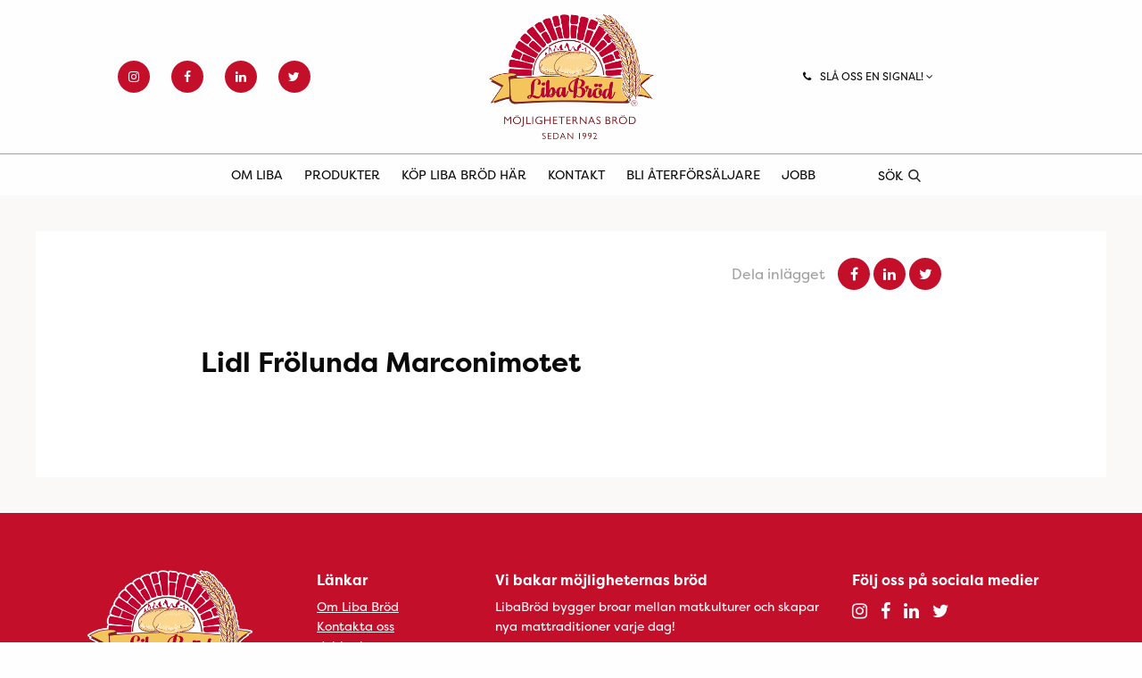

--- FILE ---
content_type: text/html; charset=UTF-8
request_url: https://liba.se/store/lidl-frolunda-marconimotet/
body_size: 7203
content:
<!DOCTYPE HTML>
<!--[if IEMobile 7 ]><html class="no-js iem7" manifest="default.appcache?v=1"><![endif]-->
<!--[if lt IE 7 ]><html class="no-js ie6" lang="en"><![endif]-->
<!--[if IE 7 ]><html class="no-js ie7" lang="en"><![endif]-->
<!--[if IE 8 ]><html class="no-js ie8" lang="en"><![endif]-->
<!--[if (gte IE 9)|(gt IEMobile 7)|!(IEMobile)|!(IE)]><!-->
<html class="no-js" lang="sv" dir="ltr">
<!--<![endif]-->

<head>
	<title>Lidl Frölunda Marconimotet - Liba</title>
	<meta charset="UTF-8" />
	<meta http-equiv="X-UA-Compatible" content="IE=edge,chrome=1">
	<meta name="viewport" content="width=device-width, initial-scale=1.0">
		<link rel="shortcut icon" href="https://liba.se/wp-content/themes/liba/images/favicon.png" />
	<meta name='robots' content='index, follow, max-image-preview:large, max-snippet:-1, max-video-preview:-1' />

	<!-- This site is optimized with the Yoast SEO plugin v20.0 - https://yoast.com/wordpress/plugins/seo/ -->
	<link rel="canonical" href="https://liba.se/store/lidl-frolunda-marconimotet/" />
	<meta property="og:locale" content="sv_SE" />
	<meta property="og:type" content="article" />
	<meta property="og:title" content="Lidl Frölunda Marconimotet - Liba" />
	<meta property="og:url" content="https://liba.se/store/lidl-frolunda-marconimotet/" />
	<meta property="og:site_name" content="Liba" />
	<meta property="article:publisher" content="https://www.facebook.com/LibaBrodOfficial" />
	<meta name="twitter:card" content="summary_large_image" />
	<script type="application/ld+json" class="yoast-schema-graph">{"@context":"https://schema.org","@graph":[{"@type":"WebPage","@id":"https://liba.se/store/lidl-frolunda-marconimotet/","url":"https://liba.se/store/lidl-frolunda-marconimotet/","name":"Lidl Frölunda Marconimotet - Liba","isPartOf":{"@id":"https://libabrod.ae/#website"},"datePublished":"2021-12-07T15:12:42+00:00","dateModified":"2021-12-07T15:12:42+00:00","breadcrumb":{"@id":"https://liba.se/store/lidl-frolunda-marconimotet/#breadcrumb"},"inLanguage":"sv-SE","potentialAction":[{"@type":"ReadAction","target":["https://liba.se/store/lidl-frolunda-marconimotet/"]}]},{"@type":"BreadcrumbList","@id":"https://liba.se/store/lidl-frolunda-marconimotet/#breadcrumb","itemListElement":[{"@type":"ListItem","position":1,"name":"Home","item":"https://liba.se/"},{"@type":"ListItem","position":2,"name":"Stores","item":"https://libabrod.ae/store/"},{"@type":"ListItem","position":3,"name":"Lidl Frölunda Marconimotet"}]},{"@type":"WebSite","@id":"https://libabrod.ae/#website","url":"https://libabrod.ae/","name":"Liba","description":"En till WordPress-webbplats","potentialAction":[{"@type":"SearchAction","target":{"@type":"EntryPoint","urlTemplate":"https://libabrod.ae/?s={search_term_string}"},"query-input":"required name=search_term_string"}],"inLanguage":"sv-SE"}]}</script>
	<!-- / Yoast SEO plugin. -->


<link rel='stylesheet' id='wp-block-library-css' href='https://liba.se/wp-includes/css/dist/block-library/style.min.css?ver=6.1.9' type='text/css' media='all' />
<link rel='stylesheet' id='classic-theme-styles-css' href='https://liba.se/wp-includes/css/classic-themes.min.css?ver=1' type='text/css' media='all' />
<style id='global-styles-inline-css' type='text/css'>
body{--wp--preset--color--black: #000000;--wp--preset--color--cyan-bluish-gray: #abb8c3;--wp--preset--color--white: #ffffff;--wp--preset--color--pale-pink: #f78da7;--wp--preset--color--vivid-red: #cf2e2e;--wp--preset--color--luminous-vivid-orange: #ff6900;--wp--preset--color--luminous-vivid-amber: #fcb900;--wp--preset--color--light-green-cyan: #7bdcb5;--wp--preset--color--vivid-green-cyan: #00d084;--wp--preset--color--pale-cyan-blue: #8ed1fc;--wp--preset--color--vivid-cyan-blue: #0693e3;--wp--preset--color--vivid-purple: #9b51e0;--wp--preset--gradient--vivid-cyan-blue-to-vivid-purple: linear-gradient(135deg,rgba(6,147,227,1) 0%,rgb(155,81,224) 100%);--wp--preset--gradient--light-green-cyan-to-vivid-green-cyan: linear-gradient(135deg,rgb(122,220,180) 0%,rgb(0,208,130) 100%);--wp--preset--gradient--luminous-vivid-amber-to-luminous-vivid-orange: linear-gradient(135deg,rgba(252,185,0,1) 0%,rgba(255,105,0,1) 100%);--wp--preset--gradient--luminous-vivid-orange-to-vivid-red: linear-gradient(135deg,rgba(255,105,0,1) 0%,rgb(207,46,46) 100%);--wp--preset--gradient--very-light-gray-to-cyan-bluish-gray: linear-gradient(135deg,rgb(238,238,238) 0%,rgb(169,184,195) 100%);--wp--preset--gradient--cool-to-warm-spectrum: linear-gradient(135deg,rgb(74,234,220) 0%,rgb(151,120,209) 20%,rgb(207,42,186) 40%,rgb(238,44,130) 60%,rgb(251,105,98) 80%,rgb(254,248,76) 100%);--wp--preset--gradient--blush-light-purple: linear-gradient(135deg,rgb(255,206,236) 0%,rgb(152,150,240) 100%);--wp--preset--gradient--blush-bordeaux: linear-gradient(135deg,rgb(254,205,165) 0%,rgb(254,45,45) 50%,rgb(107,0,62) 100%);--wp--preset--gradient--luminous-dusk: linear-gradient(135deg,rgb(255,203,112) 0%,rgb(199,81,192) 50%,rgb(65,88,208) 100%);--wp--preset--gradient--pale-ocean: linear-gradient(135deg,rgb(255,245,203) 0%,rgb(182,227,212) 50%,rgb(51,167,181) 100%);--wp--preset--gradient--electric-grass: linear-gradient(135deg,rgb(202,248,128) 0%,rgb(113,206,126) 100%);--wp--preset--gradient--midnight: linear-gradient(135deg,rgb(2,3,129) 0%,rgb(40,116,252) 100%);--wp--preset--duotone--dark-grayscale: url('#wp-duotone-dark-grayscale');--wp--preset--duotone--grayscale: url('#wp-duotone-grayscale');--wp--preset--duotone--purple-yellow: url('#wp-duotone-purple-yellow');--wp--preset--duotone--blue-red: url('#wp-duotone-blue-red');--wp--preset--duotone--midnight: url('#wp-duotone-midnight');--wp--preset--duotone--magenta-yellow: url('#wp-duotone-magenta-yellow');--wp--preset--duotone--purple-green: url('#wp-duotone-purple-green');--wp--preset--duotone--blue-orange: url('#wp-duotone-blue-orange');--wp--preset--font-size--small: 13px;--wp--preset--font-size--medium: 20px;--wp--preset--font-size--large: 36px;--wp--preset--font-size--x-large: 42px;--wp--preset--spacing--20: 0.44rem;--wp--preset--spacing--30: 0.67rem;--wp--preset--spacing--40: 1rem;--wp--preset--spacing--50: 1.5rem;--wp--preset--spacing--60: 2.25rem;--wp--preset--spacing--70: 3.38rem;--wp--preset--spacing--80: 5.06rem;}:where(.is-layout-flex){gap: 0.5em;}body .is-layout-flow > .alignleft{float: left;margin-inline-start: 0;margin-inline-end: 2em;}body .is-layout-flow > .alignright{float: right;margin-inline-start: 2em;margin-inline-end: 0;}body .is-layout-flow > .aligncenter{margin-left: auto !important;margin-right: auto !important;}body .is-layout-constrained > .alignleft{float: left;margin-inline-start: 0;margin-inline-end: 2em;}body .is-layout-constrained > .alignright{float: right;margin-inline-start: 2em;margin-inline-end: 0;}body .is-layout-constrained > .aligncenter{margin-left: auto !important;margin-right: auto !important;}body .is-layout-constrained > :where(:not(.alignleft):not(.alignright):not(.alignfull)){max-width: var(--wp--style--global--content-size);margin-left: auto !important;margin-right: auto !important;}body .is-layout-constrained > .alignwide{max-width: var(--wp--style--global--wide-size);}body .is-layout-flex{display: flex;}body .is-layout-flex{flex-wrap: wrap;align-items: center;}body .is-layout-flex > *{margin: 0;}:where(.wp-block-columns.is-layout-flex){gap: 2em;}.has-black-color{color: var(--wp--preset--color--black) !important;}.has-cyan-bluish-gray-color{color: var(--wp--preset--color--cyan-bluish-gray) !important;}.has-white-color{color: var(--wp--preset--color--white) !important;}.has-pale-pink-color{color: var(--wp--preset--color--pale-pink) !important;}.has-vivid-red-color{color: var(--wp--preset--color--vivid-red) !important;}.has-luminous-vivid-orange-color{color: var(--wp--preset--color--luminous-vivid-orange) !important;}.has-luminous-vivid-amber-color{color: var(--wp--preset--color--luminous-vivid-amber) !important;}.has-light-green-cyan-color{color: var(--wp--preset--color--light-green-cyan) !important;}.has-vivid-green-cyan-color{color: var(--wp--preset--color--vivid-green-cyan) !important;}.has-pale-cyan-blue-color{color: var(--wp--preset--color--pale-cyan-blue) !important;}.has-vivid-cyan-blue-color{color: var(--wp--preset--color--vivid-cyan-blue) !important;}.has-vivid-purple-color{color: var(--wp--preset--color--vivid-purple) !important;}.has-black-background-color{background-color: var(--wp--preset--color--black) !important;}.has-cyan-bluish-gray-background-color{background-color: var(--wp--preset--color--cyan-bluish-gray) !important;}.has-white-background-color{background-color: var(--wp--preset--color--white) !important;}.has-pale-pink-background-color{background-color: var(--wp--preset--color--pale-pink) !important;}.has-vivid-red-background-color{background-color: var(--wp--preset--color--vivid-red) !important;}.has-luminous-vivid-orange-background-color{background-color: var(--wp--preset--color--luminous-vivid-orange) !important;}.has-luminous-vivid-amber-background-color{background-color: var(--wp--preset--color--luminous-vivid-amber) !important;}.has-light-green-cyan-background-color{background-color: var(--wp--preset--color--light-green-cyan) !important;}.has-vivid-green-cyan-background-color{background-color: var(--wp--preset--color--vivid-green-cyan) !important;}.has-pale-cyan-blue-background-color{background-color: var(--wp--preset--color--pale-cyan-blue) !important;}.has-vivid-cyan-blue-background-color{background-color: var(--wp--preset--color--vivid-cyan-blue) !important;}.has-vivid-purple-background-color{background-color: var(--wp--preset--color--vivid-purple) !important;}.has-black-border-color{border-color: var(--wp--preset--color--black) !important;}.has-cyan-bluish-gray-border-color{border-color: var(--wp--preset--color--cyan-bluish-gray) !important;}.has-white-border-color{border-color: var(--wp--preset--color--white) !important;}.has-pale-pink-border-color{border-color: var(--wp--preset--color--pale-pink) !important;}.has-vivid-red-border-color{border-color: var(--wp--preset--color--vivid-red) !important;}.has-luminous-vivid-orange-border-color{border-color: var(--wp--preset--color--luminous-vivid-orange) !important;}.has-luminous-vivid-amber-border-color{border-color: var(--wp--preset--color--luminous-vivid-amber) !important;}.has-light-green-cyan-border-color{border-color: var(--wp--preset--color--light-green-cyan) !important;}.has-vivid-green-cyan-border-color{border-color: var(--wp--preset--color--vivid-green-cyan) !important;}.has-pale-cyan-blue-border-color{border-color: var(--wp--preset--color--pale-cyan-blue) !important;}.has-vivid-cyan-blue-border-color{border-color: var(--wp--preset--color--vivid-cyan-blue) !important;}.has-vivid-purple-border-color{border-color: var(--wp--preset--color--vivid-purple) !important;}.has-vivid-cyan-blue-to-vivid-purple-gradient-background{background: var(--wp--preset--gradient--vivid-cyan-blue-to-vivid-purple) !important;}.has-light-green-cyan-to-vivid-green-cyan-gradient-background{background: var(--wp--preset--gradient--light-green-cyan-to-vivid-green-cyan) !important;}.has-luminous-vivid-amber-to-luminous-vivid-orange-gradient-background{background: var(--wp--preset--gradient--luminous-vivid-amber-to-luminous-vivid-orange) !important;}.has-luminous-vivid-orange-to-vivid-red-gradient-background{background: var(--wp--preset--gradient--luminous-vivid-orange-to-vivid-red) !important;}.has-very-light-gray-to-cyan-bluish-gray-gradient-background{background: var(--wp--preset--gradient--very-light-gray-to-cyan-bluish-gray) !important;}.has-cool-to-warm-spectrum-gradient-background{background: var(--wp--preset--gradient--cool-to-warm-spectrum) !important;}.has-blush-light-purple-gradient-background{background: var(--wp--preset--gradient--blush-light-purple) !important;}.has-blush-bordeaux-gradient-background{background: var(--wp--preset--gradient--blush-bordeaux) !important;}.has-luminous-dusk-gradient-background{background: var(--wp--preset--gradient--luminous-dusk) !important;}.has-pale-ocean-gradient-background{background: var(--wp--preset--gradient--pale-ocean) !important;}.has-electric-grass-gradient-background{background: var(--wp--preset--gradient--electric-grass) !important;}.has-midnight-gradient-background{background: var(--wp--preset--gradient--midnight) !important;}.has-small-font-size{font-size: var(--wp--preset--font-size--small) !important;}.has-medium-font-size{font-size: var(--wp--preset--font-size--medium) !important;}.has-large-font-size{font-size: var(--wp--preset--font-size--large) !important;}.has-x-large-font-size{font-size: var(--wp--preset--font-size--x-large) !important;}
.wp-block-navigation a:where(:not(.wp-element-button)){color: inherit;}
:where(.wp-block-columns.is-layout-flex){gap: 2em;}
.wp-block-pullquote{font-size: 1.5em;line-height: 1.6;}
</style>
<link rel='stylesheet' id='wp-social-media-slider-css' href='https://liba.se/wp-content/plugins/wp-social-media-slider/public/css/wpsms-public.css?ver=1.3.7' type='text/css' media='all' />
<!--[if lte IE 9]>
<link rel='stylesheet' id='wp-social-media-slider-ie8-css' href='https://liba.se/wp-content/plugins/wp-social-media-slider/public//css/wpsms-ie8.css?ver=1.3.7' type='text/css' media='all' />
<![endif]-->
<link rel='stylesheet' id='wpml-legacy-dropdown-click-0-css' href='//liba.se/wp-content/plugins/sitepress-multilingual-cms/templates/language-switchers/legacy-dropdown-click/style.css?ver=1' type='text/css' media='all' />
<link rel='stylesheet' id='app-css' href='https://liba.se/wp-content/themes/liba/css/liba-app.css?ver=1.61' type='text/css' media='all' />
<link rel='stylesheet' id='font-awesome-css' href='https://liba.se/wp-content/themes/liba/css/font-awesome/css/font-awesome.min.css?ver=1.61' type='text/css' media='all' />
<script type='text/javascript' src='https://liba.se/wp-includes/js/jquery/jquery.min.js?ver=3.6.1' id='jquery-core-js'></script>
<script type='text/javascript' src='https://liba.se/wp-includes/js/jquery/jquery-migrate.min.js?ver=3.3.2' id='jquery-migrate-js'></script>
<script type='text/javascript' src='https://liba.se/wp-content/plugins/wp-social-media-slider/public/js/wpsms-public.min.js?ver=1.3.7' id='wp-social-media-slider-js'></script>
<script type='text/javascript' src='//liba.se/wp-content/plugins/sitepress-multilingual-cms/templates/language-switchers/legacy-dropdown-click/script.js?ver=1' id='wpml-legacy-dropdown-click-0-js'></script>
<script type='text/javascript' src='https://liba.se/wp-includes//js/jquery/ui/core.min.js?ver=6.1.9' id='jquery-ui-js'></script>
<script type='text/javascript' id='wpml-xdomain-data-js-extra'>
/* <![CDATA[ */
var wpml_xdomain_data = {"css_selector":"wpml-ls-item","ajax_url":"https:\/\/liba.se\/wp-admin\/admin-ajax.php","current_lang":"sv"};
/* ]]> */
</script>
<script type='text/javascript' src='https://liba.se/wp-content/plugins/sitepress-multilingual-cms/res/js/xdomain-data.js?ver=4.3.6' id='wpml-xdomain-data-js'></script>
<link rel="https://api.w.org/" href="https://liba.se/wp-json/" /><link rel="EditURI" type="application/rsd+xml" title="RSD" href="https://liba.se/xmlrpc.php?rsd" />
<link rel="wlwmanifest" type="application/wlwmanifest+xml" href="https://liba.se/wp-includes/wlwmanifest.xml" />
<meta name="generator" content="WordPress 6.1.9" />
<link rel='shortlink' href='https://liba.se/?p=14355' />
<link rel="alternate" type="application/json+oembed" href="https://liba.se/wp-json/oembed/1.0/embed?url=https%3A%2F%2Fliba.se%2Fstore%2Flidl-frolunda-marconimotet%2F" />
<link rel="alternate" type="text/xml+oembed" href="https://liba.se/wp-json/oembed/1.0/embed?url=https%3A%2F%2Fliba.se%2Fstore%2Flidl-frolunda-marconimotet%2F&#038;format=xml" />
<meta name="generator" content="WPML ver:4.3.6 stt:5,12,37,1,18,4,38,50;" />

			<style>
				.wpsms .wpsms-meta-info:before,
				.wpsms .owl-next,
				.wpsms .owl-prev,
				.wpsms a {
					color: #000000
				}
			</style>
			<script>var ajaxurl = 'https://liba.se/wp-admin/admin-ajax.php';</script>	<script>
		(function(i, s, o, g, r, a, m) {
			i['GoogleAnalyticsObject'] = r;
			i[r] = i[r] || function() {
				(i[r].q = i[r].q || []).push(arguments)
			}, i[r].l = 1 * new Date();
			a = s.createElement(o),
				m = s.getElementsByTagName(o)[0];
			a.async = 1;
			a.src = g;
			m.parentNode.insertBefore(a, m)
		})(window, document, 'script', 'https://www.google-analytics.com/analytics.js', 'ga');

		ga('create', 'UA-194472748-1', 'auto');
		ga('send', 'pageview');
	</script>
	<!-- 		<script src="https://customerwidget.joinflow.com/tvx-customer-widget-app.js?widgetId=1b908bf9-6d79-4ddc-b1d6-3cd563a9a5fe" charset="utf-8" crossorigin="anonymous" type="text/javascript" defer></script>
	 -->
			<!-- Facebook Pixel Code ny Viva Media -->
		<script>
			! function(f, b, e, v, n, t, s) {
				if (f.fbq) return;
				n = f.fbq = function() {
					n.callMethod ?
						n.callMethod.apply(n, arguments) : n.queue.push(arguments)
				};
				if (!f._fbq) f._fbq = n;
				n.push = n;
				n.loaded = !0;
				n.version = '2.0';
				n.queue = [];
				t = b.createElement(e);
				t.async = !0;
				t.src = v;
				s = b.getElementsByTagName(e)[0];
				s.parentNode.insertBefore(t, s)
			}(window, document, 'script',
				'https://connect.facebook.net/en_US/fbevents.js');
			fbq('init', '813562859242286');
			fbq('track', 'PageView');
		</script>
		<noscript><img height="1" width="1" style="display:none" src="https://www.facebook.com/tr?id=813562859242286&ev=PageView&noscript=1" /></noscript>
		<!-- End Facebook Pixel Code -->
	<!-- HTML5 Shim and Respond.js IE8 support of HTML5 elements and media queries -->
	<!--[if lt IE 9]>
	      <script src="https://oss.maxcdn.com/libs/html5shiv/3.7.0/html5shiv.js"></script>
	      <script src="https://oss.maxcdn.com/libs/respond.js/1.4.2/respond.min.js"></script>
	    <![endif]-->
</head>

<body class="store-template-default single single-store postid-14355 lidl-frolunda-marconimotet lang--sv"><!-- Header -->
<div id="top-nav" class="top-nav top-nav--liba">
  <div class="top-row">
    <div class="row align-middle">
      <div class="column small-12 large-4">
        <ul class="social">
                        <li><a href="https://www.instagram.com/libabrod/?hl=sv" target="_blank"><i class="fa fa-instagram"></i></a></li>
                        <li><a href="https://www.facebook.com/LibaBrodOfficial/" target="_blank"><i class="fa fa-facebook"></i></a></li>
                        <li><a href="https://www.linkedin.com/company/libabrod/?viewAsMember=true" target="_blank"><i class="fa fa-linkedin"></i></a></li>
                        <li><a href="https://twitter.com/LibaBrod" target="_blank"><i class="fa fa-twitter"></i></a></li>
                  </ul>
        <div class="menu-toggle hide-for-large" :class="{'active' : menuActive}" v-if="!sticky_menu" @click="menuActive = !menuActive">
          <span></span>
          <span></span>
          <span></span>
        </div>
        <div class="search-toggle hide-for-large"></div>
      </div>
      <div class="column small-12 large-4">
        <span class="logo ">
          <a href="https://liba.se">
            Liba          </a>
        </span>
      </div>
      <div class="column medium-4">
        <div class="row expanded">
          <div class="column medium-8">
                          <div class="phone-menu drop-down" id="phone-menu" :class="{ 'drop-down--expanded' : phoneMenuExpanded }">
                <div class="title" @click.stop="togglePhoneMenu()">
                  <span class="fa fa-phone rm-10"></span>SLÅ OSS EN SIGNAL! <span class="fa fa-angle-down"></span>
                </div>
                <div class="menu">
                  <ul>
                                          <li>
                        VÄXELTELEFON<br>
                        <a class="phone" href="tel:031-43 45 80">031-43 45 80</a>
                      </li>
                                          <li>
                        SÄLJ & ORDERMOTTAGNING<br>
                        <a class="phone" href="tel:031-74 21 391">031-74 21 391</a>
                      </li>
                                          <li>
                        EKONOMI & FAKTURAFRÅGOR<br>
                        <a class="phone" href="tel:031-74 21 392">031-74 21 392</a>
                      </li>
                                          <li>
                        MARKNAD<br>
                        <a class="phone" href="tel:031-74 21 393">031-74 21 393</a>
                      </li>
                                      </ul>
                </div>
              </div>
                      </div>
          <div class="column medium-4 show-for-large">
                      </div>
        </div>
      </div>
    </div>
  </div>
  <div class="menu-row" :class="{'sticky' : sticky_menu}">
    <div class="show-for-large">
      <div class="menu-main-menu-svenska-container"><ul id="menu-main-menu-svenska" class="menu"><li id="menu-item-14142" class="menu-item menu-item-type-post_type menu-item-object-page menu-item-has-children menu-item-14142"><a href="https://liba.se/om-liba/">Om Liba</a>
<ul class="sub-menu">
	<li id="menu-item-14143" class="menu-item menu-item-type-post_type menu-item-object-page menu-item-14143"><a href="https://liba.se/om-liba/">Om Liba</a></li>
	<li id="menu-item-14144" class="menu-item menu-item-type-post_type menu-item-object-page menu-item-14144"><a href="https://liba.se/om-liba/certifikat/">Certifikat</a></li>
</ul>
</li>
<li id="menu-item-14146" class="menu-item menu-item-type-post_type_archive menu-item-object-liba-product menu-item-14146"><a href="https://liba.se/produkter/">Produkter</a></li>
<li id="menu-item-14147" class="menu-item menu-item-type-post_type menu-item-object-page menu-item-14147"><a href="https://liba.se/kop-libabrod-har/">Köp Liba Bröd Här</a></li>
<li id="menu-item-14148" class="menu-item menu-item-type-post_type menu-item-object-page menu-item-has-children menu-item-14148"><a href="https://liba.se/kontakt/">Kontakt</a>
<ul class="sub-menu">
	<li id="menu-item-14155" class="menu-item menu-item-type-post_type menu-item-object-page menu-item-14155"><a href="https://liba.se/kontakt/vart-team/">Vårt team</a></li>
	<li id="menu-item-14151" class="menu-item menu-item-type-post_type menu-item-object-page menu-item-14151"><a href="https://liba.se/kontakt/har-finns-vi/">Här finns vi</a></li>
	<li id="menu-item-14152" class="menu-item menu-item-type-post_type menu-item-object-page menu-item-14152"><a href="https://liba.se/kontakt/reklamation/">Reklamation</a></li>
	<li id="menu-item-14149" class="menu-item menu-item-type-post_type menu-item-object-page menu-item-14149"><a href="https://liba.se/kontakt/examensarbete/">Examensarbete</a></li>
	<li id="menu-item-14154" class="menu-item menu-item-type-post_type menu-item-object-page menu-item-14154"><a href="https://liba.se/kontakt/studiebesok/">Studiebesök</a></li>
</ul>
</li>
<li id="menu-item-14157" class="menu-item menu-item-type-post_type menu-item-object-page menu-item-14157"><a href="https://liba.se/bli-aterforsaljare/">Bli återförsäljare</a></li>
<li id="menu-item-14158" class="menu-item menu-item-type-post_type menu-item-object-page menu-item-has-children menu-item-14158"><a href="https://liba.se/jobb/">Jobb</a>
<ul class="sub-menu">
	<li id="menu-item-14173" class="menu-item menu-item-type-post_type menu-item-object-page menu-item-14173"><a href="https://liba.se/lediga-tjanster/">Lediga tjänster</a></li>
	<li id="menu-item-14174" class="menu-item menu-item-type-post_type menu-item-object-page menu-item-14174"><a href="https://liba.se/jobb/liba-acedemy/">Liba Acedemy</a></li>
</ul>
</li>
</ul></div>    </div>
        <div class="uppercase search-toggle" @click="searchModal = !searchModal">Sök<span></span></div>
    <div class="menu-toggle hide-for-large" :class="{'active' : menuActive}" v-if="sticky_menu" @click="menuActive = !menuActive" v-cloak>
      <span></span>
      <span></span>
      <span></span>
    </div>
  </div>
  <div class="mobile-menu hide-for-large" :class="{'active' : menuActive}" v-cloak>
    <div class="mobile-menu__wrapper">
      <div class="menu-main-menu-svenska-container"><ul id="menu-main-menu-svenska-1" class="menu"><li class="menu-item menu-item-type-post_type menu-item-object-page menu-item-has-children menu-item-14142"><a href="https://liba.se/om-liba/">Om Liba</a>
<ul class="sub-menu">
	<li class="menu-item menu-item-type-post_type menu-item-object-page menu-item-14143"><a href="https://liba.se/om-liba/">Om Liba</a></li>
	<li class="menu-item menu-item-type-post_type menu-item-object-page menu-item-14144"><a href="https://liba.se/om-liba/certifikat/">Certifikat</a></li>
</ul>
</li>
<li class="menu-item menu-item-type-post_type_archive menu-item-object-liba-product menu-item-14146"><a href="https://liba.se/produkter/">Produkter</a></li>
<li class="menu-item menu-item-type-post_type menu-item-object-page menu-item-14147"><a href="https://liba.se/kop-libabrod-har/">Köp Liba Bröd Här</a></li>
<li class="menu-item menu-item-type-post_type menu-item-object-page menu-item-has-children menu-item-14148"><a href="https://liba.se/kontakt/">Kontakt</a>
<ul class="sub-menu">
	<li class="menu-item menu-item-type-post_type menu-item-object-page menu-item-14155"><a href="https://liba.se/kontakt/vart-team/">Vårt team</a></li>
	<li class="menu-item menu-item-type-post_type menu-item-object-page menu-item-14151"><a href="https://liba.se/kontakt/har-finns-vi/">Här finns vi</a></li>
	<li class="menu-item menu-item-type-post_type menu-item-object-page menu-item-14152"><a href="https://liba.se/kontakt/reklamation/">Reklamation</a></li>
	<li class="menu-item menu-item-type-post_type menu-item-object-page menu-item-14149"><a href="https://liba.se/kontakt/examensarbete/">Examensarbete</a></li>
	<li class="menu-item menu-item-type-post_type menu-item-object-page menu-item-14154"><a href="https://liba.se/kontakt/studiebesok/">Studiebesök</a></li>
</ul>
</li>
<li class="menu-item menu-item-type-post_type menu-item-object-page menu-item-14157"><a href="https://liba.se/bli-aterforsaljare/">Bli återförsäljare</a></li>
<li class="menu-item menu-item-type-post_type menu-item-object-page menu-item-has-children menu-item-14158"><a href="https://liba.se/jobb/">Jobb</a>
<ul class="sub-menu">
	<li class="menu-item menu-item-type-post_type menu-item-object-page menu-item-14173"><a href="https://liba.se/lediga-tjanster/">Lediga tjänster</a></li>
	<li class="menu-item menu-item-type-post_type menu-item-object-page menu-item-14174"><a href="https://liba.se/jobb/liba-acedemy/">Liba Acedemy</a></li>
</ul>
</li>
</ul></div>      <div class="tp-10">
              </div>
    </div>
  </div>
  <div class="top-nav__search-modal" v-if="searchModal" v-cloak>
    <span class="close" @click="searchModal = !searchModal"></span>
    <div class="input-wrapper">
      <input type="text" v-on:keyup.enter="search()" v-model="searchString" placeholder="Sök">
      <a @click="search()"></a>
    </div>
  </div>
</div>
  <div class="single-post__wrapper">
    <div class="single-post__inner">
      <div class="single-post__author-share bp-60 small-bp-40">
        <div class="row align-middle">
          <!-- Author -->
          <div class="column small-12 medium-6 small-bp-30">
            <div class="single-post__author">
                                          <!-- <img alt='' src='https://secure.gravatar.com/avatar/faa4ef8a05187e81bc984569159be217?s=96&#038;d=mm&#038;r=g' srcset='https://secure.gravatar.com/avatar/faa4ef8a05187e81bc984569159be217?s=192&#038;d=mm&#038;r=g 2x' class='avatar avatar-96 photo' height='96' width='96' loading='lazy' decoding='async'/>              <div class="info">
                <p class="info__name"> </p>
                <p class="info__title-date"><br>
                Bloggat 2021-12-07</p>
              </div> -->
            </div>
          </div>
            <!-- Share -->
          <div class="column small-12 medium-6">
            <ul class="single-post__social">
              <li class="color__gray rm-10">Dela inlägget</li>
              <li><a target="_blank" href="https://www.facebook.com/sharer/sharer.php?u=https://liba.se/store/lidl-frolunda-marconimotet/"><i class="fa fa-facebook"></i></a></li>
              <li><a target="_blank" href="http://www.linkedin.com/shareArticle?mini=true&amp;url=https://liba.se/store/lidl-frolunda-marconimotet/&amp;title=Lidl Frölunda Marconimotet&amp;source=https://www.liba.se"><i class="fa fa-linkedin"></i></a></li>
                            <li><a target="_blank" href="http://twitter.com/share?text=Lidl+Fr%C3%B6lunda+Marconimotet+-&amp;url=https%3A%2F%2Fliba.se%2Fstore%2Flidl-frolunda-marconimotet%2F&amp;counturl=https%3A%2F%2Fliba.se%2Fstore%2Flidl-frolunda-marconimotet%2F"><i class="fa fa-twitter"></i></a></li>
            </ul>
          </div>
        </div>
      </div>
      <!-- Post content -->
      <div class="single-post__content">
        <div class="row">
          <div class="column small-12">
            <h1 class="bm-20">Lidl Frölunda Marconimotet</h1>
            <img class="bm-20" src="" alt="">
                      </div>
        </div>
      </div>

    </div>
  </div>

<footer id="footer">
  <div class="row">
    <div class="column small-12 medium-10 medium-offset-1 large-3 large-offset-0 medium-bm-40">
      <span class="logo ">
        <a href="https://liba.se">
          Liba        </a>
      </span>
    </div>
    <div class="column small-12 medium-10 medium-offset-1 large-2 large-offset-0 medium-bm-40">
      <h5>Länkar</h5>
      <div class="menu-footer-se-container"><ul id="menu-footer-se" class="menu"><li id="menu-item-10694" class="menu-item menu-item-type-post_type menu-item-object-page menu-item-10694"><a href="https://liba.se/om-liba/">Om Liba Bröd</a></li>
<li id="menu-item-12320" class="menu-item menu-item-type-post_type menu-item-object-page menu-item-12320"><a href="https://liba.se/kontakt/vart-team/">Kontakta oss</a></li>
<li id="menu-item-12319" class="menu-item menu-item-type-post_type menu-item-object-page menu-item-12319"><a href="https://liba.se/lediga-tjanster/">Jobba hos oss</a></li>
<li id="menu-item-14563" class="menu-item menu-item-type-post_type menu-item-object-page menu-item-14563"><a href="https://liba.se/policy/">Vår policy</a></li>
</ul></div>    </div>
    <div class="column small-12 medium-10 medium-offset-1 large-4 large-offset-0 medium-bm-20">
       <h5>Vi bakar möjligheternas bröd</h5>
<p>LibaBröd bygger broar mellan matkulturer och skapar nya mattraditioner varje dag!</p>
    </div>
    <div class="column small-12 medium-10 medium-offset-1 large-3 large-offset-0">
      <h5>Följ oss på sociala medier</h5>
      <ul class="social">
                  <li><a href="https://www.instagram.com/libabrod/?hl=sv" target="_blank"><i class="fa fa-instagram"></i></a></li>
                  <li><a href="https://www.facebook.com/LibaBrodOfficial/" target="_blank"><i class="fa fa-facebook"></i></a></li>
                  <li><a href="https://www.linkedin.com/company/libabrod/?viewAsMember=true" target="_blank"><i class="fa fa-linkedin"></i></a></li>
                  <li><a href="https://twitter.com/LibaBrod" target="_blank"><i class="fa fa-twitter"></i></a></li>
              </ul>
    </div>
  </div>
</footer>
<link rel='stylesheet' id='wpml-legacy-horizontal-list-0-css' href='//liba.se/wp-content/plugins/sitepress-multilingual-cms/templates/language-switchers/legacy-list-horizontal/style.css?ver=1' type='text/css' media='all' />
<script type='text/javascript' src='https://liba.se/wp-includes/js/jquery/ui/core.min.js?ver=1.13.2' id='jquery-ui-core-js'></script>
<script type='text/javascript' src='https://liba.se/wp-includes/js/jquery/ui/datepicker.min.js?ver=1.13.2' id='jquery-ui-datepicker-js'></script>
<script type='text/javascript' id='jquery-ui-datepicker-js-after'>
jQuery(function(jQuery){jQuery.datepicker.setDefaults({"closeText":"St\u00e4ng","currentText":"Idag","monthNames":["januari","februari","mars","april","maj","juni","juli","augusti","september","oktober","november","december"],"monthNamesShort":["jan","feb","mar","apr","maj","jun","jul","aug","sep","okt","nov","dec"],"nextText":"N\u00e4sta","prevText":"F\u00f6reg\u00e5ende","dayNames":["s\u00f6ndag","m\u00e5ndag","tisdag","onsdag","torsdag","fredag","l\u00f6rdag"],"dayNamesShort":["s\u00f6n","m\u00e5n","tis","ons","tor","fre","l\u00f6r"],"dayNamesMin":["S","M","T","O","T","F","L"],"dateFormat":"d MM, yy","firstDay":1,"isRTL":false});});
</script>
<script type='text/javascript' src='https://liba.se/wp-content/themes/liba/bower_components/requirejs/require.js?ver=1.61' id='require-js'></script>
<script type='text/javascript' id='global-js-extra'>
/* <![CDATA[ */
var liba_ajax = {"ajaxurl":"https:\/\/liba.se\/wp-admin\/admin-ajax.php","stylesheet_uri":"https:\/\/liba.se\/wp-content\/themes\/liba","site_url":"https:\/\/liba.se","version":"1.61","language":"sv"};
var liba_header = {"home_url":"https:\/\/liba.se"};
/* ]]> */
</script>
<script type='text/javascript' src='https://liba.se/wp-content/themes/liba/js/dist/app.js?ver=1.61' id='global-js'></script>
</body>
</html>
